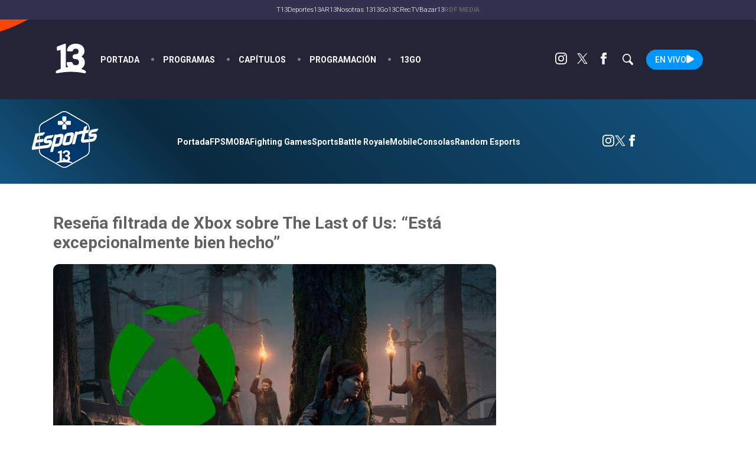

--- FILE ---
content_type: text/html; charset=UTF-8
request_url: https://www.13.cl/esports/articulos/resena-filtrada-de-xbox-sobre-the-last-of-us-esta-excepcionalmente-bien-hecho
body_size: 15935
content:
<!DOCTYPE html>
<html lang="es" dir="ltr" prefix="content: http://purl.org/rss/1.0/modules/content/  dc: http://purl.org/dc/terms/  foaf: http://xmlns.com/foaf/0.1/  og: http://ogp.me/ns#  rdfs: http://www.w3.org/2000/01/rdf-schema#  schema: http://schema.org/  sioc: http://rdfs.org/sioc/ns#  sioct: http://rdfs.org/sioc/types#  skos: http://www.w3.org/2004/02/skos/core#  xsd: http://www.w3.org/2001/XMLSchema# ">
  <head>
    <meta charset="utf-8" />
<link rel="canonical" href="https://www.13.cl/esports/articulos/resena-filtrada-de-xbox-sobre-the-last-of-us-esta-excepcionalmente-bien-hecho" />
<meta name="description" content="El año pasado se estrenó uno de los títulos exclusivos de Sony más esperados de los últimos años, The Last of Us Parte 2 El juego de Naughty Dog dividió a la crítica y los fans por completo sin matices: amado u odiado. En una “actualización de cartera ejecutiva” realizada por el equipo de videojuegos de Microsoft, se llevó a cabo una revisión completa sobre el juego en cuestión The Last of Us Parte 2. Al igual que otras críticas, Xbox quedó muy impresionado con la ejecución y desarrollo." />
<meta name="Generator" content="Drupal 9 (https://www.drupal.org)" />
<meta name="MobileOptimized" content="width" />
<meta name="HandheldFriendly" content="true" />
<meta name="viewport" content="width=device-width, initial-scale=1.0" />
<link rel="icon" href="https://s.13.cl/sites/default/files/logo_13cl-2x_0.png" type="image/png" />
<link rel="alternate" hreflang="es" href="https://www.13.cl/esports/articulos/resena-filtrada-de-xbox-sobre-the-last-of-us-esta-excepcionalmente-bien-hecho" />

    <title>Reseña filtrada de Xbox sobre The Last of Us: “Está excepcionalmente bien hecho”
</title>
    
    <script type="application/json" data-drupal-selector="drupal-settings-json">{"path":{"baseUrl":"\/","scriptPath":null,"pathPrefix":"","currentPath":"node\/316355","currentPathIsAdmin":false,"isFront":false,"currentLanguage":"es"},"pluralDelimiter":"\u0003","suppressDeprecationErrors":true,"ads13config":{"network_id":"112372207","comscore_c3":"13CL","content_id":"13-node-316355","pageInfo":{"page_type":"node","data":{"nid":"316355","page_content_type":"esports_articulo"}},"content_type":"video"},"ads13key_value":{"sitio":"13.cl"},"ads13version":"1","ads13debug":false,"statistics":{"data":{"nid":"316355"},"url":"\/core\/modules\/statistics\/statistics.php"},"user":{"uid":0,"permissionsHash":"337301d1662e5e9c22be0e7c7cef6c05112f4ec1fa121caceeb9a342c512fa3d"}}</script>
<script src="/core/assets/vendor/jquery/jquery.min.js?v=3.6.0"></script>
<script src="/core/misc/drupalSettingsLoader.js?v=9.4.3"></script>
<script src="https://imasdk.googleapis.com/js/sdkloader/gpt_proxy.js"></script>
<script src="/modules/custom/ads13/js/ads13.js?v=2.9" async></script>




    <meta name="description" content="Sitio web oficial del área de Esports 13 de Canal 13.">
    <meta name="viewport" content="width=device-width">
    <link rel="publisher" href="Canal 13">
    <meta name="robots" content="index, follow">
    <meta property="og:title" content="Reseña filtrada de Xbox sobre The Last of Us: “Está excepcionalmente bien hecho”
">
    <meta property="og:description" content="Sitio web oficial del área de Esports 13 de Canal 13.">
    <meta property="og:type" content="article">
    <meta property="og:url" content="https://www.13.cl/esports/articulos/resena-filtrada-de-xbox-sobre-the-last-of-us-esta-excepcionalmente-bien-hecho">
    <meta property="og:image" content="https://s.13.cl/sites/default/files/styles/manualcrop_1600x800/public/esports/articulo/field-imagen/2021-05/portadatlou.jpg?itok=IQoB0W45">
    <meta property="og:site_name" content="Canal 13">
    <meta property="fb:app_id" content="164212590304407">
    <meta property="og:locale" content="es_LA">
    <meta name="twitter:card" content="summary_large_image">
    <meta name="twitter:title" content="Reseña filtrada de Xbox sobre The Last of Us: “Está excepcionalmente bien hecho”
">
    <meta name="twitter:image" content="https://s.13.cl/sites/default/files/styles/manualcrop_1600x800/public/esports/articulo/field-imagen/2021-05/portadatlou.jpg?itok=IQoB0W45">
    <meta name="twitter:site" content="@esports">
    <meta name="twitter:creator" content="@esports">
    <meta name="twitter:domain" content="13.cl">
    <meta name="twitter:url" content="https://www.13.cl/esports/articulos/resena-filtrada-de-xbox-sobre-the-last-of-us-esta-excepcionalmente-bien-hecho">
    <meta name="twitter:description" content="Sitio web oficial del área de Esports 13 de Canal 13.">
    <meta name="content-type" content="">
    <meta name="content-category" content="">
    <meta name="content-date"  content="">
    <meta property="fb:pages" content="292534509886" />
    <meta property="fb:admins" content="1137406412"/>

    <link rel="canonical" href="https://www.13.cl/esports/articulos/resena-filtrada-de-xbox-sobre-the-last-of-us-esta-excepcionalmente-bien-hecho" />
          <link rel="amphtml" href="https://www.13.cl/amp/esports/articulos/resena-filtrada-de-xbox-sobre-the-last-of-us-esta-excepcionalmente-bien-hecho" />
    
    <meta name="cXenseParse:pageclass" content="frontpage">




    <!-- Google Tag Manager -->
    <script>
      (function(w,d,s,l,i){w[l]=w[l]||[];w[l].push({'gtm.start':
      new Date().getTime(),event:'gtm.js'});var f=d.getElementsByTagName(s)[0],
      j=d.createElement(s),dl=l!='dataLayer'?'&l='+l:'';j.async=true;j.src=
      'https://www.googletagmanager.com/gtm.js?id='+i+dl;f.parentNode.insertBefore(j,f);
      })(window,document,'script','dataLayer','GTM-PWDCHHK');
    </script>
    <!-- End Google Tag Manager -->


    <!-- Google tag (gtag.js) // 13.cl - GA4 -->
    <script async src="https://www.googletagmanager.com/gtag/js?id=G-D21QQEVXLM"></script>
    <script>
      window.dataLayer = window.dataLayer || [];
      function gtag(){dataLayer.push(arguments);}
      gtag('js', new Date());

      gtag('config', 'G-D21QQEVXLM');
    </script>


    <!-- Begin Chartbeat Tag -->
    <script type='text/javascript'>
      (function() {
      /** CONFIGURATION START **/
      var _sf_async_config = window._sf_async_config = (window._sf_async_config || {});
      _sf_async_config.uid = 55317;
      _sf_async_config.domain = '13.cl';
      _sf_async_config.useCanonical = true;
      _sf_async_config.useCanonicalDomain = true;
      _sf_async_config.sections = 'Portal';
      _sf_async_config.authors = '13';
      /** CONFIGURATION END **/
      function loadChartbeat() {
      var e = document.createElement('script');
      var n = document.getElementsByTagName('script')[0];
      e.type = 'text/javascript';
      e.async = true;
      e.src = '//static.chartbeat.com/js/chartbeat.js';
      n.parentNode.insertBefore(e, n);
      }
      loadChartbeat();
      })();
    </script>
    <!-- End Chartbeat Tag -->

    <link rel="dns-prefetch preconnect" href="https://sb.scorecardresearch.com/" />
    <link rel="dns-prefetch preconnect" href="https://www.google-analytics.com/" />
    <link rel="dns-prefetch preconnect" href="https://stats.g.doubleclick.net/" />
    <link rel="dns-prefetch preconnect" href="https://www.googletagservices.com/" />
    <link rel="dns-prefetch preconnect" href="https://fonts.gstatic.com" />


  <!-- Cxense script begin -->
    <script type="text/javascript">
    var cX = cX || {}; cX.callQueue = cX.callQueue || [];
    cX.callQueue.push(['setSiteId', '1132882043386718452']);
    cX.callQueue.push(['cint', '200']);
	  cX.callQueue.push(['setEventAttributes', { origin: 'c13-vod', persistedQueryId: 'eceb023010d00bfe463dc41d9953a708c4d3fcb6' }]);
    
    cX.callQueue.push(['invoke', function() {
		var cookieLoginData = JSON.parse(cX.getCookie("loginData"));
		if(cookieLoginData !== null){
			if(cookieLoginData.hasOwnProperty('uuid')){
				cX.addExternalId({'id': cookieLoginData.uuid, 'type': 'c13'});
			}
		}
    }]);	
	
    cX.callQueue.push(['sendPageViewEvent']);
    </script>
    <script type="text/javascript">
    (function(d,s,e,t){e=d.createElement(s);e.type='text/java'+s;e.async='async';
    e.src='http'+('https:'===location.protocol?'s://s':'://')+'cdn.cxense.com/cx.js';
    t=d.getElementsByTagName(s)[0];t.parentNode.insertBefore(e,t);})(document,'script');
    </script>

  <!-- Cxense script end -->


  <!-- Begin comScore Tag -->
    <script>
      var _comscore = _comscore || [];
      _comscore.push({
        c1: "2", c2: "6906499",
        options: {
          enableFirstPartyCookie: true,
          bypassUserConsentRequirementFor1PCookie: true
        }
      });
      (function() {
        var s = document.createElement("script"), el = document.getElementsByTagName("script")[0]; s.async = true;
        s.src = "https://sb.scorecardresearch.com/cs/6906499/beacon.js";
        el.parentNode.insertBefore(s, el);
      })();
    </script>
    <noscript>
      <img src="https://sb.scorecardresearch.com/p?c1=2&c2=6906499&cv=4.4.0&cj=1">
    </noscript>
  <!-- End comScore Tag -->





    
    <!-- Google tag (gtag.js) -->


    <!-- esports - GA4 -->
    <script async src="https://www.googletagmanager.com/gtag/js?id=G-LHLX0DJ354"></script>
    <script>
      window.dataLayer = window.dataLayer || [];
      function gtag(){dataLayer.push(arguments);}
      gtag('js', new Date());

      gtag('config', 'G-LHLX0DJ354');
    </script>



      <!-- RED13 -->
      <script async src="https://www.googletagmanager.com/gtag/js?id=G-2GSF5R83MB"></script>
      <script>
        window.dataLayer = window.dataLayer || [];
        function gtag(){dataLayer.push(arguments);}
        gtag('js', new Date());

        gtag('config', 'G-2GSF5R83MB');
      </script>

      
    <link rel="stylesheet" href="https://resources.13.cl/default/css/panels.css"/>
    <link rel="stylesheet" href="https://s.13.cl/themes/custom/c13_v1/css/13.css?v=7"  media="all"/>

  </head>
  <body data-nid="316355">
  <!-- Google Tag Manager (noscript) -->
  <noscript><iframe src="https://www.googletagmanager.com/ns.html?id=GTM-KD5M9S2"
  height="0" width="0" style="display:none;visibility:hidden"></iframe></noscript>
  <!-- End Google Tag Manager (noscript) -->

    
        

  
  
    
        <div class="ads13" data-name="ITT" data-is-full-name="0" data-width="800" data-height="600" data-device="desktop" data-iterable="0" data-is-companion="0" data-collapse="1"></div>
  
  
  
    
        <div class="ads13" data-name="footer" data-is-full-name="0" data-width="970, 728,1" data-height="90,1" data-device="desktop" data-iterable="0" data-is-companion="0" data-collapse="0"></div>
  
  
  <section class="banner banner-top">
      <center>
        
  
    
        <div class="ads13" data-name="leaderboard" data-is-full-name="0" data-width="728,970" data-height="50,100,250,90" data-device="desktop" data-iterable="1" data-is-companion="0" data-collapse="0"></div>
  
      </center>
  </section>

  <div id="prestitial-wrapper">
    
  
    
        <div class="ads13" data-name="ITT" data-is-full-name="0" data-width="320" data-height="480" data-device="mobile" data-iterable="0" data-is-companion="0" data-collapse="0"></div>
  
    <div id="prestitial-wrapper-saltar" onclick="javascript:ads13PrestitialTrigger(0);"></div>
  </div>

<main class="">
    
            <div>                          <div class="menu-red13 solo-desktop">
                                       <ul role="menu" class="top-menu" data-hit-categoria="Header Corporativo - Menú Superior">
                                                    <li><a data-hit-etiqueta="Item 1" href="https://www.t13.cl" title="Tele13" target="_blank" data-hit-accion="T13">T13</a></li>
                                                    <li><a data-hit-etiqueta="Item 2" href="https://www.deportes13.cl" title="Deportes 13" target="_blank" data-hit-accion="Deportes13">Deportes13</a></li>
                                                    <li><a data-hit-etiqueta="Item 3" href="https://www.13.cl/ar13" title="AR13" target="_blank" data-hit-accion="AR13">AR13</a></li>
                                                    <li><a data-hit-etiqueta="Item 4" href="https://www.13.cl/nosotras13" title="Nosotras13" target="_blank" data-hit-accion="Nosotras 13">Nosotras 13</a></li>
                                                
                                                    <li><a data-hit-etiqueta="Item 6" href="https://www.13go.cl/" title="13Go" data-hit-accion="13Go">13Go</a></li>
                                                    <li><a data-hit-etiqueta="Item 7" href="https://www.13.cl/c" title="13C" target="_blank" data-hit-accion="13C">13C</a></li>
                                                     <li><a data-hit-etiqueta="Item 8" href="https://www.13.cl/rec" title="RecTV" target="_blank" data-hit-accion="RecTV">RecTV</a></li>
                                                    <li><a data-hit-etiqueta="Item 10" href="https://bazar13.cl/" title="Bazar13" target="_blank" data-hit-accion="Bazar13">Bazar13</a></li>
                                                    <li class="submenu">
                                                            <div title="RDF MEDIA">RDF MEDIA</div>
                                                            <ul class="modal">
                                                                      <li> <a href="https://13cradio.cl/" title="13c Radio" target="_blank" data-hit-accion="13c Radio">Radio 13C</a></li>
                                                                      <li> <a href="https://playfm.cl/" title="Play FM" target="_blank" data-hit-accion="Play FM">Play FM</a></li>
                                                                      <li> <a href="https://sonarfm.cl/" title="Sonar FM" target="_blank" data-hit-accion="Sonar FM">Sonar FM</a></li>
                                                                      <li> <a href="https://www.tele13radio.cl" title="Tele13 Radio" target="_blank" data-hit-accion="Tele13 Radio">Tele13 Radio</a></li>
                                                                      <li> <a href="https://www.emisorpodcasting.com/" title="Emisor Podcasting" target="_blank" data-hit-accion="Emisor Podcasting">Emisor Podcasting</a></li>
                                                            </ul>
                                                    </li>
                                       </ul>
                        </div>

<header class="header-principal oscuro">
            <div class="row">
                        <div id="logo">
                                    <a href="https://www.13.cl"><img src="https://www-storage.13.cl/default/logos/logos-13.svg" alt="Canal 13" height="35" width="75"></a>
                        </div>
                        <nav>
                                    <div id="menu-mobile">
                                                <div></div>
                                                <div></div>
                                                <div></div>
                                    </div>
                                    <div class="menu-principal">
                                    <ul>
                                                <li><a href="/">Portada</a></li>
                                                <li><a href="/programas">Programas</a></li>
                                                <li><a href="/capitulos">Capítulos</a></li>
                                                <li><a href="/programacion">Programación</a></li>
                                                <li><a href="https://www.13go.cl">13Go</a></li>
                                    </ul>
                        </div>
      <ul class="menu-redes">
          <li><a href="https://www.instagram.com/canal13cl" target="_blank" rel="noopener" title="Instagram"><img width="20" height="20" alt="Instagram" src="https://www-storage.13.cl/default/logos/logos-instagram.svg"></a></li>
          <li><a href="https://x.com/canal13" target="_blank" rel="noopener" title="Twitter"><img width="20" height="20" alt="Twitter" class=" lazyloaded" src="https://www-storage.13.cl/default/logos/logos-twitter.svg?v2"></a></li>
          <li><a href="https://www.facebook.com/el13CL" target="_blank" rel="noopener" title="Facebook"><img width="20" height="20" alt="Facebook" src="https://www-storage.13.cl/default/logos/logos-facebook.svg"></a></li>
<li><div class="menu-redes-buscador"></div></li>
          <li><a href="/en-vivo" rel="noopener" title="13" class="logo logo--13 btn-envivo">En Vivo</a></li>
      </ul>
    </nav>
  </div>
</header>
<section class="header-buscador oscuro oculto">
        <form action="/search" method="GET" class="buscador">
            <fieldset>
                <input type="text" name="q" id="" placeholder="Buscar..." value="">
                    <button type="submit" role="button" class="svg-search"></button>
            </fieldset>
        </form>
</section>


</div>
      
  
            <div><header id="header">
	<div class="row">
		<a href="/esports" id="logo"><img src="https://www-storage.13.cl/13cl/esports/logo.png"></a>
		<div id="header-menu-wrapper">
			<div id="header-menu-btn-mobile">
				<div class="svg-menu"></div>
			</div>
			<ul class="menu"><li class="menu__item is-active-trail is-leaf first leaf active-trail"><a href="/esports" title="" class="menu__link is-active-trail active-trail active">Portada</a></li>
<li class="menu__item is-leaf leaf"><a href="/esports/fps" title="" class="menu__link">FPS</a></li>
<li class="menu__item is-leaf leaf"><a href="/esports/moba" title="" class="menu__link">MOBA</a></li>
<li class="menu__item is-leaf leaf"><a href="/esports/fighting-games" title="" class="menu__link">Fighting Games</a></li>
<li class="menu__item is-leaf last leaf"><a href="esports/sports" title="" class="menu__link">Sports</a></li>
<li class="menu__item is-leaf last leaf"><a href="/esports/battle-royale" title="" class="menu__link">Battle Royale</a></li>
<li class="menu__item is-leaf last leaf"><a href="/esports/mobile" title="" class="menu__link">Mobile</a></li>
<li class="menu__item is-leaf last leaf"><a href="/esports/consolas" title="" class="menu__link">Consolas</a></li>
<li class="menu__item is-leaf last leaf"><a href="/esports/random-esports" title="" class="menu__link">Random Esports</a></li>
</ul>			<div id="header-redes-mobile">
<ul class="menu-redes">
          <li><a href="https://www.instagram.com/esports13/" target="_blank" rel="noopener" title="Instagram"><img width="20" height="20" alt="Instagram" src="https://www-storage.13.cl/default/logos/logos-instagram.svg"></a></li>
          <li><a href="https://twitter.com/esports13cl" target="_blank" rel="noopener" title="Twitter"><img width="20" height="20" alt="Twitter" class=" lazyloaded" src="https://www-storage.13.cl/default/logos/logos-twitter.svg"></a></li>
          <li><a href="https://www.facebook.com/esports13" target="_blank" rel="noopener" title="Facebook"><img width="20" height="20" alt="Facebook" src="https://www-storage.13.cl/default/logos/logos-facebook.svg"></a></li>
      </ul>

			</div>	
		</div>
		<div id="header-redes">

		</div>
	</div>
</header></div>
      

    
  <div class="solo-mobile">
    
  
    
        <div class="ads13" data-name="leaderboard" data-is-full-name="0" data-width="320,320" data-height="50,100" data-device="mobile" data-iterable="1" data-is-companion="0" data-collapse="0"></div>
  
  </div>

  
      
  
    
        
<style>
    /* Articulo */
    .articulo-detalle [class*="comp-"]:first-child {padding: 40px 0 50px 0;}
    .articulo-detalle .comp-desktop-grilla-5 .header {justify-content: center;}
    .articulo-detalle{position:relative;}
    .articulo-detalle-content.row {display: grid;grid-template-columns: auto 300px;grid-gap: 50px;padding: 50px var(--padding-viewport);position:relative;z-index: 2;}
    .articulo-detalle-content img {max-width: 100%;}
    .articulo-detalle-content h1 {font-size: 2em;font-weight: bold; margin: 0 0 20px 0;}
    .articulo-detalle-content article > .epigrafe {font-family: var(--tipografia-titulos);font-weight: bold;line-height: 0.5em;text-transform: uppercase;padding: 10px 0;width: max-content;color: var(--color-2);}
    .articulo-detalle-content .media {margin: 0;padding: 0;width: 100%;height: 0;padding-top: 56%;overflow: hidden;position: relative;border-radius: 10px;background:black;}
    .articulo-detalle-content .media img {position: absolute;top: 0;left: 0;width: 100%;height: 100%;object-fit: cover;min-width: 100%;min-height: 100%;}
    .articulo-detalle-content .media iframe {position: absolute;top: 0;left: 0;width: 100%;height: 100%;}
    .articulo-detalle-content iframe {max-width:100%;}
    .articulo-detalle-content article .pub { width: 100%; text-align: center; padding: 20px 0 35px 0; }
    .articulo-detalle-content .cuerpo {position: relative;line-height: 1.5em;font-size: 1.1em;display: grid;grid-template-columns: auto 1fr;grid-gap: 30px;font-weight: 300;padding-top:40px;}
    .articulo-detalle-content .cuerpo-content img {max-width: 100%;width: 100%;height: auto;}
    .articulo-detalle-content .meta {display: flex;justify-content: space-between;padding: 10px 0;}
    .articulo-detalle-content .bajada {font-size: 1.2em;line-height: 1.4em;font-weight: bold;border-bottom: 1px solid #cccccc;padding-bottom: 20px;margin:0;}
    .articulo-detalle-content .cuerpo-share {position: sticky;left: 0;top: 70px;display: flex;flex-direction: column;grid-gap: 15px;font-size: 15px;height: max-content;}
    .articulo-detalle-content .cuerpo-share a {background: var(--color-1);width: 40px;height: 40px;display: flex;align-items: center;justify-content: center;border-radius: 50%;margin: 0 auto;}
    .articulo-detalle-content .cuerpo-share a img {filter: brightness(0) invert(1);max-height: 20px;}
    .articulo-detalle-content .cuerpo-content p a,
    .articulo-detalle-content .cuerpo-content p a strong {text-decoration: underline;color: var(--color-2);}
    .articulo-detalle-content .cuerpo-content h2 {margin-top: 50px;}
    .articulo-detalle-content .cuerpo-content h2::after {content: "";display: block;width: 85px;height: 3px;background: var(--color-2);margin-top: 10px;}
    .articulo-detalle-content .cuerpo-content > blockquote {font-family: Georgia;font-style: italic;background: rgb(0 0 0 / 3%);margin: 0;padding: 40px;font-size: 1.1em;line-height: 1.4em;margin: 30px 0;position: relative;}
    .articulo-detalle-content .cuerpo-content > blockquote::before {content: '“';position: absolute;top: 0px;font-size: 77px;line-height: initial;font-style: initial;left: 10px;opacity: .2;}
    .articulo-detalle-content a.banner-google-news img {height: 25px;margin: 0;}
    
        /* Version Sin Publicidad */
        .articulo-detalle--no-ads .articulo-detalle-content {grid-template-columns: 100%;max-width: 950px;width: 100%;box-sizing: border-box;}
        .articulo-detalle--no-ads .articulo-detalle-content h1{text-align: center;}
        .articulo-detalle--no-ads .articulo-detalle-content article > .epigrafe{margin:auto;}
        .articulo-detalle--no-ads .articulo-detalle-content .cuerpo{margin-top: 30px;}

        /* Version Video */
        .articulo-detalle--video {background: #0b1f30;color: white;}
        .articulo-detalle--video strong {color: white;}

        /* MOBILE */
        @media (max-width: 759px){
            .articulo-detalle-content {grid-template-columns: 100%;}
            .articulo-detalle-content .cuerpo {grid-template-columns: 100%;}
            .articulo-detalle-content .cuerpo-share {flex-direction: initial;grid-gap: 9px;position: initial;top: inherit;left: initial;align-items: center;justify-content: center;}
            .articulo-detalle-content .cuerpo-share a {margin: 0;}
            .articulo-detalle-content h1 {font-size: 1.5em;}
            .articulo-detalle-content .bajada {font-size: 1.1em;line-height: 1.3em;}
            .articulo-detalle-content .cuerpo-content p {text-align: justify;}
            .seccion-categoria-default [class*="comp-"].oscuro h1 {font-size: 1.7em;}
            .seccion-categoria-default [class*="comp-"].oscuro .bienvenida {padding: 45px 0;}
            .articulo-detalle-content {padding: 20px var(--padding-viewport);grid-gap: 30px;}
        }
</style>


    <script type="application/ld+json">
        {
            "@context": "http://schema.org",
            "@type": "NewsArticle",
            "headline": "Reseña filtrada de Xbox sobre The Last of Us: “Está excepcionalmente bien hecho”",
            "url": "https://www.13.cl/esports/articulos/resena-filtrada-de-xbox-sobre-the-last-of-us-esta-excepcionalmente-bien-hecho",
            "dateCreated": "2021-05-03T16:59:04-04:00",
            "dateModified": "2021-05-03T16:59:04-04:00",
            "articleSection": "",
            "creator": "Felipe Contreras",
            "keywords": "",
            "datePublished": "2021-05-03T16:59:04-04:00",
            "publisher": { "@type": "Organization", "name": "Canal 13", "logo": { "@type": "ImageObject", "url": "https://www-storage.13.cl/13cl/img/canal13-structured.png", "width": 600, "height": 60 } },
            "mainEntityOfPage": {
                "@type": "WebPage",
                "@id": "https://www.13.cl/esports/articulos/resena-filtrada-de-xbox-sobre-the-last-of-us-esta-excepcionalmente-bien-hecho"
            },
            "author": { "@type": "Person", "name": "Felipe Contreras" },
            "image": "https://s.13.cl/sites/default/files/styles/manualcrop_1600x800/public/esports/articulo/field-imagen/2021-05/portadatlou.jpg?itok=IQoB0W45"
        }
    </script>

<section class="huinchacomercial">
  <!--<a href=""></a>-->
  <div class="row"></div>
</section>
<div class="row articulo-detalle-content">
  <article>
        <h1>Reseña filtrada de Xbox sobre The Last of Us: “Está excepcionalmente bien hecho”</h1>
        <figure class="media">
                              <img loading="eager" src="https://s.13.cl/sites/default/files/styles/manualcrop_850x475/public/esports/articulo/field-imagen/2021-05/portadatlou.jpg.jpeg?itok=GAEMKETo" width="846" height="475" typeof="foaf:Image" />



                <figcaption></figcaption>
                    </figure>
      
                    <div class="pub solo-desktop">
                
  
    
        <div class="ads13" data-name="fullbanner" data-is-full-name="0" data-width="728, 468" data-height="90, 60" data-device="desktop" data-iterable="0" data-is-companion="0" data-collapse="0"></div>
  
            </div>
              <div class="cuerpo">
          <div class="cuerpo-share">
              Compartir
              <a target="_blank" href="https://www.facebook.com/sharer/sharer.php?u=https://www.13.cl/esports/articulos/resena-filtrada-de-xbox-sobre-the-last-of-us-esta-excepcionalmente-bien-hecho"><img src="https://www-storage.13.cl/default/logos/logos-facebook.svg" alt="Facebook" width="20" height="20"/></a>
              <a target="_blank" href="https://twitter.com/intent/tweet?text=Reseña filtrada de Xbox sobre The Last of Us: “Está excepcionalmente bien hecho” https://www.13.cl/esports/articulos/resena-filtrada-de-xbox-sobre-the-last-of-us-esta-excepcionalmente-bien-hecho"><img src="https://www-storage.13.cl/default/logos/logos-twitter.svg?v2" alt="Twitter" width="20" height="20"/></a>
              <a target="_blank" href="https://api.whatsapp.com/send?phone=&text=Reseña filtrada de Xbox sobre The Last of Us: “Está excepcionalmente bien hecho” https://www.13.cl/esports/articulos/resena-filtrada-de-xbox-sobre-the-last-of-us-esta-excepcionalmente-bien-hecho"><img src="https://www-storage.13.cl/default/logos/logos-whatsapp.svg" alt="Whatsapp" width="20" height="20"/></a>
          </div>
          <div class="cuerpo-content">
              <p>El año pasado se estrenó uno de los títulos exclusivos de Sony más esperados de los últimos años, The Last of Us Parte 2 El juego de Naughty Dog dividió a la crítica y los fans por completo sin matices: amado u odiado.</p>

<p>En una “actualización de cartera ejecutiva” realizada por el equipo de videojuegos de Microsoft, se llevó a cabo una revisión completa sobre el juego en cuestión The Last of Us Parte 2. Al igual que otras críticas, Xbox quedó muy impresionado con la ejecución y desarrollo.</p><div><div class="solo-mobile ad"><center>
  
    
        <div class="ads13" data-name="leaderboard" data-is-full-name="0" data-width="320,320" data-height="50,100" data-device="mobile" data-iterable="1" data-is-companion="0" data-collapse="0"></div>
  </center></div></div>

<p><figure class="figure-img"><img alt="" data-entity-uuid="0e327cd4-2838-4ca7-ada1-07fb35a14402" data-entity-type="file" data-lazy="https://s.13.cl/sites/default/files/styles/large_body/public/inline-images/2021-05/la-historia-de-the-last-of-us-3-ya-ha-sido-escrita-.jpg_1037907269.jpg.jpeg?itok=_3ugOHTL" /></figure></p>

<h2><strong>Reseña filtrada de Xbox sobre The Last of Us: “Está excepcionalmente bien hecho”</strong></h2>

<p>El día de hoy se hizo público un <a href="https://storage.courtlistener.com/recap/gov.uscourts.cand.364265/gov.uscourts.cand.364265.551.21.pdf"><u><strong>documento interno de Xbox</strong></u></a> que se ha filtrado en una página de recursos legales como consecuencia del comienzo del juicio entre Epic Games y Apple. </p>

<p>Aquí, se revela cierta información de la compañía, como una review interna de The Last of Us Parte 2 con la que Microsoft evalúa y analiza la calidad del exclusivo de PS4 y su impacto tanto en la industria como en la comunidad.</p>

<p>Se puede apreciar una descripción de los puntos fuertes y débiles que el equipo directivo de Xbox encontró en el juego de Naughty Dog, como que “incorpora muchos capítulos narrativos al estilo de los walking simulator (...) Puede no ser lo que los jugadores esperaban, pero está excepcionalmente bien hecho y muestra lo que otros juegos, especialmente los juegos de aventura puramente narrativos, deberían alcanzar con el diálogo de sus personajes, la presentación y la interpretación”.</p><div><div class="ad"><center>
  
    
        <div class="ads13" data-name="mediumrectangle" data-is-full-name="0" data-width="200, 250, 300" data-height="50, 100, 200, 250" data-device="desktop,mobile" data-iterable="1" data-is-companion="0" data-collapse="0"></div>
  </center></div></div>

<p><figure class="figure-img"><img alt="" data-entity-uuid="36b92f8b-fe63-433f-a061-c18bf8d3cbff" data-entity-type="file" data-lazy="https://s.13.cl/sites/default/files/styles/large_body/public/inline-images/2021-05/the-last-of-us-parte-ii-202111312542840_1_0.jpg.jpeg?itok=Qp0DK6eI" /></figure></p>

<p>En este informe, hasta ahora confidencial, se explica también que The Last of Us sacrifica las sensaciones que están viviendo los jugadores con la historia con el objetivo de conseguir una narrativa con unos altos estándares de producción y arte narrativo, de donde intuyen que el medio también necesita juegos que no permitan al público influir en la historia, sino de tratarlo como un espectador activo sin injerencia.</p>

<p>Finalmente hablan sobre la jugabilidad de TLOU 2, donde indican que da mucha seguridad a los jugadores para que puedan improvisar y encontrar diferentes formas de pasar por cada nivel. A nivel gráfico, resaltan la diferencia de tamaño entre los escenarios del primer juego y esta secuela, así como la mejora en la IA de los NPC y enemigos y variedad de caminos a escoger.</p>

<p>Eso sí, no todo fue bueno, pues los directivos de Xbox piensan que Naughty Dog “sigue sin poder hacer un sistema de combate con armas de fuego decente”, continuando con que “no han podido hacerlo nunca en ninguno de sus títulos”, con el ninguno subrayado.</p>


          </div>
      </div>
  </article>
            <center class="solo-mobile">
                
  
    
        <div class="ads13" data-name="mediumrectangle" data-is-full-name="0" data-width="200, 250, 300" data-height="50, 100, 200, 250" data-device="desktop,mobile" data-iterable="1" data-is-companion="0" data-collapse="0"></div>
  
        </center>
        <aside>
            <div class="pub sticky">
                <center class="solo-desktop">
                    
  
    
        <div class="ads13" data-name="halfpage" data-is-full-name="0" data-width="120, 125, 160, 250, 300" data-height="100, 125, 250, 300, 600" data-device="desktop,mobile" data-iterable="1" data-is-companion="0" data-collapse="0"></div>
  
                </center>
            </div>
        </aside>
    </div>



  
  
    
        
            <div><style>
header#header {
    background:linear-gradient(45deg, rgba(20, 85, 131, 1) 0%, rgba(9, 42, 63, 1) 26%, rgba(20, 85, 131, 1) 100%);
    padding: 0px 0;
}
#header .row {
    display: grid;
    grid-template-columns: auto auto auto;
    grid-gap: 20px;
    padding:14px 0px;
}
#header .row a#logo {
    grid-column: 1;
    grid-row: 1;
    display: block;
    width: 100px;
}
#header-menu-wrapper {
    grid-row: 1;
    grid-column: 2;
    display: flex;
    align-items: center;
    justify-content: center;
   gap: 20px;
}
#header-menu-wrapper ul.menu {
    display: flex;
    gap: 20px;
    list-style: none;
    padding: 0;
    margin: 0;
    flex-wrap: wrap;
}
#header-menu-wrapper ul.menu li a { 
    color: #ffffff;
}
#header-menu-wrapper ul.menu-redes {
    gap: 10px;
    display: flex;
    gap: 20px;
    list-style: none;
    padding: 0;
    margin: 0;
}
#header-menu-wrapper ul.menu-redes li a img { 
    filter: brightness(0) invert(1);
}
div#header-redes-mobile {
    margin: 0 0 0 auto;
}
@media(max-width:676px) {
#header .row { 
     grid-gap: 0px;
    padding: 14px 10px;
  }
#header .row a#logo { 
       width: 66px;
       padding:0px;
}
#header-menu-wrapper {
     overflow: hidden;
 }
#header-menu-wrapper ul.menu { 
        overflow: scroll;
       white-space: nowrap;
       flex-wrap: initial;
}
#header-menu-wrapper ul.menu-redes { 
       display: none;
}
[class*="comp-"] ~ [class*="comp-"] { 
    padding: 50px 10px;
}
 }
</style></div>
      
  

  
</main>
        
  
    
        
            <div><style>
#portal-footer {padding: 50px 0;border-top: 2px solid #3C3956;font-weight: 300;font-size: 0.9em;background: #252336;color:white;font-family: Roboto, Arial;}
#portal-footer .row{max-width: 1100px;    margin: auto;    padding: 0 30px;}
#portal-footer .logo-13 img {width: 86px;height: auto;filter: brightness(0) invert(1);}
#portal-footer .row {grid-template-columns: auto auto auto auto auto;display: grid;grid-gap: 30px;}
#portal-footer .cierre {grid-column: 1/-1;text-align: center;}
#portal-footer .iab img {width: 75px;height: auto;margin: 0 0 0 auto;}
#portal-footer .label {font-family: Roboto, Arial;font-size: 1em;text-align:left;}
#portal-footer .label::before {display: none;}
#portal-footer .label::after {content: "";display: block;width: 25px;background: white;margin: 7px 0 0 0;height: 1px;}
#portal-footer .label {display: block;margin-bottom: 20px;font-weight: 600;}
#portal-footer ul {list-style: none;margin: 0;padding: 0;}
#portal-footer a {font-weight: 100;color:white;text-decoration:none;}
#portal-footer li {margin-bottom: 3px;}
#portal-footer .siguenos a {margin-right: 8px;filter: brightness(0) invert(1);}
#portal-footer .secciones .label {color: #0096ff;}
#portal-footer .corporativo .label {color: #ff8c00;}
#portal-footer .siguenos .label {color: #ff4500;}
@media (max-width: 759px) {
    #portal-footer .row {grid-template-columns: 100%;}
    #portal-footer a {font-size: 1.2em;padding: 5px 0;display: block;}
    #portal-footer .siguenos a {display: inline-block;padding: 10px;margin: 0;}
    #portal-footer {text-align: center;}
    #portal-footer .label {text-align: center;}
    #portal-footer .label::after {margin: 7px auto 0;}
}
</style>

<footer id="portal-footer" class="oscuro">
  <div class="row">
    <div class="logo-13"><img alt="El 13"  data-lazy="https://www-storage.13.cl/default/logos/logos-13.svg" width="86" height="70"/></div>
    <div class="secciones">
        <div class="label">El 13</div>
        <ul>
            <li><a href="https://www.13.cl/">Portada</a></li>
            <li><a href="https://www.13.cl/programas">Programas</a></li>
            <li><a href="https://www.13.cl/programacion">Programación</a></li>
            <li><a href="https://www.13.cl/capitulos">Capítulos</a></li>
            <li><a href="https://www.13.cl/concursos">Bases de Concursos</a></li>
            <li><a href="https://www.13go.cl/">13Go</a></li>
        </ul>
    </div>
    <div class="corporativo">
        <div class="label">Corporativo</div>
        <ul>
            <li><a href="https://www.13.cl/corporativo/">Quiénes Somos</a></li>
            <li><a href="https://www.13.cl/comercial">Área Comercial</a></li>
            <li><a href="https://www.13.cl/comercial">Políticas Comerciales</a></li>
           <!-- <li><a href="https://www.13.cl/proveedores">Proveedores</a></li> -->
           <!--  <li><a href="https://canaltrece.trabajando.com/index.cfm">Trabaja con nosotros</a></li>-->
            <li><a href="https://www.13.cl/corporativo/mediciones-de-campo-electromagnetico-de-estaciones-transmisoras">Mediciones de antenas</a></li>
            <li><a href="https://forms.gle/scnKwqC1LREVfwuh7">Denuncias Compliance</a></li>
        </ul>
    </div>
    <div class="siguenos">
        <div class="label">SÍGUENOS</div>
        <a href="https://www.instagram.com/canal13cl" target="_blank" rel="noopener" title="Instagram"><img width="20" height="20" alt="Instagram" src="https://www-storage.13.cl/default/logos/logos-instagram.svg"></a>
        <a href="https://twitter.com/canal13" target="_blank" rel="noopener" title="Twitter"><img width="20" height="20" alt="Twitter" src="https://www-storage.13.cl/default/logos/logos-twitter.svg"></a>
        <a href="https://www.facebook.com/el13CL" target="_blank" rel="noopener" title="Facebook"><img width="20" height="20" alt="Facebook" src="https://www-storage.13.cl/default/logos/logos-facebook.svg"></a>
        <a href="https://youtube.com/@el13chile" target="_blank" rel="noopener" title="Youtube"><img width="20" height="20" alt="Youtube" data-lazy="https://www-storage.13.cl/default/logos/logos-youtube.svg"></a>
    </div>
    <div class="iab"><img data-lazy="https://www-storage.13.cl/default/logos/logos-iab.svg" width="50" height="50" alt="IAB" /></div>
    <div class="logos"></div>
    <div class="cierre">Inés Matte Urrejola 0848, Santiago, Chile - Fono (562) 2 251 4000<br>© Todos los derechos reservados. 13.cl</div>
  </div>
</footer></div>
      
  
  
    
        
            <div><script>
var url = new URL(window.location.href);
if(url.searchParams.get("noads") == '1'){
    var estilos = document.createElement("style");
    estilos.innerHTML = '.ads13{height:0;overflow:hidden;visibility:hidden;}';
    document.body.appendChild(estilos);
}

setTimeout(() => {
if(window.location.pathname != '/festivaldevina/appclaro'){
     ads13Load();
}
     lazyCheck();
     lazyCheckBG();
     lazyScriptCheck();
}, 500);


/* Acciones por seccion */
var mainClasses = document.querySelector("main");

// Buscador de programas
    if(mainClasses.classList.contains('seccion-programas')){
        var x = document.createElement("INPUT");
        x.setAttribute("type", "text");
        x.setAttribute("placeholder", "Buscar...");
        document.querySelector('main.seccion-programas [class*="comp-"] .header').appendChild(x);
        x.addEventListener('input', function() {
            var programas = document.querySelectorAll('main.seccion-programas [class*="comp-"] .card');
            if(this.value != ''){
                programas.forEach(function(e){
                    e.style.display = "none";
                });
                var programasEncontrados = document.querySelectorAll('.seccion-programas .card img[alt*="'+this.value+'" i]');
                programasEncontrados.forEach(function(e){
                    e.parentElement.parentElement.style.display = "initial";
                });
            }else{
                programas.forEach(function(e){
                    e.removeAttribute("style")
                });
            }
            lazyCheck();
        });
    }




/* Lazy */
        var lazyIndex = 0;
        var lazys = document.querySelectorAll('[data-lazy]');
        var lazysbg = document.querySelectorAll('[data-lazybg]');
        lazyCheck();
        window.addEventListener("scroll", function(){
            if(lazys.length > 0){
                lazyCheck();
            }
            if(lazysbg.length > 0){
                lazyCheckBG();
            }
        });
        function lazyCheck(){
            lazys.forEach((element) => {
                var elemBottom = element.getBoundingClientRect().top - window.innerHeight - 50;
                if (elemBottom < 0) {
                    var srcLazy = element.getAttribute("data-lazy");
                    element.setAttribute("src", srcLazy);
                    element.removeAttribute("data-lazy");
                    element.setAttribute("data-lazy-ok","");
                    lazys = document.querySelectorAll('[data-lazy]');
                }
            });
        };

        function lazyCheckBG(){
            lazysbg.forEach((element) => {
                var elemBottom = element.getBoundingClientRect().top - window.innerHeight - 50;
                if (elemBottom < 0) {
                    var srcLazy = element.getAttribute("data-lazybg").split('|');
                    element.setAttribute("style", "background-image:url("+srcLazy[0]+");background-color:#"+srcLazy[1]+";");
                    element.removeAttribute("data-lazybg");
                    element.setAttribute("data-lazy-ok","");
                    lazysbg = document.querySelectorAll('[data-lazybg]');
                }
            });
        };


// Menu de la programacion
if(document.querySelectorAll(".programacion-menu").length > 0){
  const diasSemana = ['Dom','Lun','Mar','Mié','Jue','Vie','Sáb'];
  function formatDate(date) {
    const dayText = diasSemana[date.getDay()];
    const day = String(date.getDate()).padStart(2, '0');
    return '<span>'+dayText+'</span><div>'+day+'</div>';
  }
  const today = new Date();
  var programacionMenuHTML = '';
  for (let i = 0; i < 6; i++) {
      const nextDay = new Date(today);
      nextDay.setDate(today.getDate() + i);
      let programacionMenuActivo = '';
      if(i == 0){
            programacionMenuActivo = 'activo';
      }
      programacionMenuHTML += '<div class="programacion-menu-item '+programacionMenuActivo+'">'+formatDate(nextDay)+'</div>';
  }
  document.querySelector(".programacion-menu").innerHTML = programacionMenuHTML;

const botonesMenu = document.querySelectorAll(".programacion-menu-item");
botonesMenu.forEach((elemento, index) => {
    elemento.addEventListener("click", function(){ 
        document.querySelector(".programacion-menu-item.activo").classList.remove("activo");
        elemento.classList.add("activo");
        window.scrollTo({
              top: window.pageYOffset + document.querySelectorAll(".programacion-dia")[index].getBoundingClientRect().top - 90,
              behavior: "smooth",
        });
    });
});
}


// Buscador en el header
document.querySelector(".menu-redes-buscador").addEventListener('click', function() {
     document.querySelector(".header-buscador").classList.toggle('oculto');
});


// Player flotante
if(document.querySelectorAll(".playerflotante-toggle").length > 0){
    document.querySelector(".playerflotante-toggle").addEventListener("click", function(e){
        document.querySelector(".portal-destacados").classList.toggle("player-ampliado");
        window.scrollTo({
              top: window.pageYOffset + document.querySelector(".portal-destacados").getBoundingClientRect().top - 120,
              behavior: "smooth",
        });
    });
}

// Componente de Notas con Video
var compNotasConVideo = document.querySelectorAll(".comp-notasconvideo");
if(compNotasConVideo.length > 0){
    compNotasConVideo.forEach(function(e,i){
        e.querySelectorAll(".card").forEach(function(card){
              card.addEventListener("click",function () {
                cardIntoPlayer(card, e, 1);
              },false);
        });
        if(i == 0){
            cardIntoPlayer(e.querySelector(".card:first-child"),e,0);
        }
    });
    function cardIntoPlayer(card,padre,autostart){
        let volume = 0;
        //if(autostart == 1){volume = 50;}
        // Inicializamos el player del primer card
        padre.querySelector(".imagen").innerHTML = '<iframe src="https://rudo.video/vod/'+card.getAttribute("data-vid").split("/").pop()+'?autostart='+autostart+'&volume='+volume+'" width="710" height="399" allowscriptaccess="always" allowfullscreen="true" webkitallowfullscreen="true" frameborder="0" scrolling="no" allow="autostart; fullscreen" title="Imperdibles"></iframe>';
    
        // Titulo del primer card
        padre.querySelector(".titulo").innerText = card.querySelector(".titulo").innerText;

        card.classList.add("activo");
    }
}



// Articulos - Player - Recomendados
if(document.querySelectorAll(".articulo-detalle.programas-header-big .articulo-detalle-content .media").length > 0){
let checkCurrent = false;
        let checkEnded = false;
        window.addEventListener('message', function (e) {
            const data = e.data;
            const currentTruncated = Math.trunc(data?.message?.current);
            const eventType = data?.message?.event;
            if(Math.trunc(currentTruncated) == 15 && checkCurrent == false && eventType == 'timeupdate'){
                checkCurrent = true;
                callSuggested();
            }
            if(eventType == 'ended' && checkEnded == false){
                checkEnded = true;
                callEnded();
            }
        });
        const callSuggested = function(){
            console.log("Llama luego de 15 segundos");
    fetch('/export/programas/'+window.location.pathname.split("/")[2]+'/recomendados.json')
        .then(response => response.json())
        .then(data => {
            let recomendadosData = data;
            let recomendadosHTML = '<div class="video-recomendados comp-mobile-grilla-2"><h2 class="label">Videos recomendados</h2><div class="content">';
            for (var i = 0; i < 4; i++) {
                console.log(recomendadosData[i]);
                recomendadosHTML += '<a href="'+recomendadosData[i].path+'" class="card"><figure class="imagen"><img src="'+recomendadosData[i].image+'" alt="'+recomendadosData[i].title+'"></figure><div class="data"><div class="titulo">'+recomendadosData[i].title+'</div></div></a>';
            }
            recomendadosHTML += '</div></div>';
            console.log(recomendadosHTML);
    
            const recomendadosPlayer = document.querySelector(".articulo-detalle.programas-header-big .articulo-detalle-content .media");
            let recomendadosWrapper = document.createElement("div");
            recomendadosWrapper.setAttribute("id","videos-recomendados-wrapper");
            recomendadosWrapper.innerHTML = recomendadosHTML;
    
            recomendadosPlayer.parentNode.insertBefore(recomendadosWrapper, recomendadosPlayer.nextSibling);
            }
        )
        }
        const callEnded = function(){
            console.log("Termino el video");
        }
}

function lazyScriptCheck(){
            var dataLazyScript = document.querySelectorAll("[data-lazy-script]");
            if(dataLazyScript.length > 0){
                dataLazyScript.forEach((element) => {
                    var script = element.getAttribute("data-lazy-script");
                    element.setAttribute("src",script);
                    element.removeAttribute("data-lazy-script");
                });
            }
        }

// Refresh de ads
/*setInterval(function(){
    var slotsRefresh = googletag.pubads().getSlots();
    var slots = []; slotsRefresh.forEach(function(element , i){
      if(element.getSlotId().getDomId() == 'mediumrectangule-1'){
            slots.push(element);
        }
      if(element.getSlotId().getDomId() == 'halfpage-1'){
            slots.push(element);
        }
       if(element.getSlotId().getDomId() == 'leaderboard-1'){
            slots.push(element);
        }
    });
    if(slots.length > 0){
        googletag.pubads().refresh(slots);
    }
}, 90000);*/


// Selecciona el primer elemento con la clase "panamericamosiframe"
const divPanamericanos = document.querySelector('#iframepanamericanos');
// Verifica si el elemento existe
if (divPanamericanos) {
  // Si existe, inserta el código HTML dentro del div
  divPanamericanos.innerHTML = `
    <iframe id="prehomepanamericanos" class="iframeresize" src="https://www-storage.13.cl/c13/prehome/panamericanos2023/index-9.html" width="100%" frameborder="0" allow="autoplay; fullscreen; encrypted-media" allowfullscreen="" allowscriptaccess="always" webkitallowfullscreen="true" scrolling="no" style="overflow: hidden;"></iframe>
  `;
}




/* Iframe Resizer */
var iframeResizes = document.querySelectorAll(".iframeresize");
if (iframeResizes.length > 0) {
    const t = document.createElement("script");
    t.src = "https://www-storage.13.cl/default/recursos/iframeresizer/iframeResizer.min.js";
    t.async = 1;
    t.onload = function () {
        iframeResizes.forEach((iframeResizes) => {
            iFrameResize({ log: !1, checkOrigin: !1 }, "#" + iframeResizes.id);
        });
    },
    document.getElementsByTagName("head")[0].appendChild(t);
}


</script>

<style>
/*[class*="comp-"] {padding: 30px var(--padding-viewport);}*/
.portal-destacados {padding:0;}
.menu-red13 ul {font-weight: bold;}
.ittmobile-content {margin-top: -50px;}
@media (min-width: 760px){
    .menu-flotante .header-principal {top: 35px;}
}

strong {font-weight: 900;}
@media (max-width: 759px){
.articulo-detalle-content.row {grid-template-columns: 100%; padding: 20px var(--padding-viewport);}
}
.articulo-categorias a {display: block;border: 2px solid #ffffff;padding: 7px 15px;border-radius: 50px;width: max-content;}
.articulo-categorias ul {list-style: none;display: flex;gap: 20px;padding: 0;flex-flow:wrap;}

/* Prehome Extreme E */
#prehome-extremee {background: url(https://www-storage.13.cl/c13/prehome/extremex/extremee-feb-2024.jpg) center top no-repeat #211e27;padding: 230px 0 100px 0;text-align: center;}
#prehome-extremee .row div {  width: 100%;max-width: 720px;margin: auto;position: relative;padding-top: 56.23%;height: 0;}
#prehome-extremee iframe {position: absolute;top: 0;left: 0;width: 100%;height: 100%;}
#prehome-extremee .row {max-width: 700px;}
@media (max-width: 759px){
#prehome-extremee {background-size: 700px;padding: 90px 0;}
}


.cinturon-header .epigrafe {background: #ff3b9a;padding: 0 10px;width: max-content;font-family: var(--tipografia-titulos);font-size: 1.5em;}
[class*="comp-"] {z-index: 2;position: relative;}
[class*="comp-"].envivo-tepuedeinteresar {    padding: 30px 0;}

.card .play {width: 20px;height: 20px;padding: 0;background: transparent;top: 10px;right: 11px;box-sizing: border-box;position: absolute;background: url(https://www-storage.13.cl/default/logos/play.svg) center center no-repeat;background-size: 90%;background-position: 59% center;left: initial;border: none;border-radius: initial;}

@media (min-width: 760px){
.comp-red13 .content{flex-flow:wrap;}
}

@media (max-width: 759px) {
    [class*="comp-"] {padding-bottom: 50px;}
    .ads13 {text-align: center;width: 100%;min-width: 100%;max-height: max-content;}
    [class*="comp-"] .ads13 iframe {margin:20px 0;}
    .cinturon-header .epigrafe {font-size: 1em;}
    .cinturon .content {margin-top: -60px;}
}




/* Miss Universo 2025 */
.missuniverso-candidatas{margin:50px 0;}
.missuniverso-candidatas .item figure {width: 150px;height: 150px;display: block;margin: 0;overflow: hidden;border-radius: 50%;position: relative;text-align: initial;margin-bottom: 10px;}
.missuniverso-candidatas .item figure img {min-width: 100%;min-height: 100%;position: absolute;object-fit: cover;width: 100%;height: 100%;}
.missuniverso-candidatas .item {text-align: center;}
.missuniverso-candidatas .content {display: flex;gap: 40px;justify-content:center;flex-flow:wrap;}

.banner-miss-universo { display:block; text-align: center;padding: 50px 0px; transition:opacity 0.4s}
.banner-miss-universo .version-desktop {  border-radius: 10px;width: 100%;height: 100%;max-width: 900px; }
.banner-miss-universo .version-mobile  { display:none}
@media(max-width:767px) { 
.banner-miss-universo {padding: 10px 0px; }
.banner-miss-universo .version-desktop { display:none;}
.banner-miss-universo .version-mobile  { display:block;    max-width: 720px;    width: calc(100% - 20px);margin: auto;border-radius: 10px;}
}



a#banner-asu2025 {text-align: center;width: max-content;display: block;margin: 40px auto 0 auto;}
a#banner-asu2025 img {border-radius: 10px;box-shadow: 0px 0px 30px rgba(0,0,0,.2);transition: all .3s;display: block;}
a#banner-asu2025 img:hover {filter: brightness(1.1);}
@media (max-width: 759px) {
    a#banner-asu2025 img {width: 93vw;}
}


</style></div>
      
  


<div id="footer-sticky">
  <button onclick="javascript:ads13CloseSticky();return false;">X</button>
  <div id="footer-sticky-content"></div>
</div>


    

    <script src="/sites/default/files/languages/es_Y-jAWBDZ6xwfRxFek6dYk3mVQDFjQSY5wpV4KUE1v5I.js?t8v3b2"></script>
<script src="/core/misc/drupal.js?v=9.4.3"></script>
<script src="/core/misc/drupal.init.js?v=9.4.3"></script>
<script src="/core/modules/statistics/statistics.js?v=9.4.3"></script>


    <link href="https://fonts.googleapis.com/css2?family=Roboto:ital,wght@0,300;0,500;0,700;1,300;1,500;1,700&display=swap" rel="stylesheet"  media="print" onload="this.media='all'">
    <link href="https://fonts.googleapis.com/css2?family=Saira+Condensed:wght@600&display=swap" rel="stylesheet">
  </body>
</html>

--- FILE ---
content_type: text/html; charset=utf-8
request_url: https://www.google.com/recaptcha/api2/aframe
body_size: 266
content:
<!DOCTYPE HTML><html><head><meta http-equiv="content-type" content="text/html; charset=UTF-8"></head><body><script nonce="IT31gnavTG_QmOcHwtNcNA">/** Anti-fraud and anti-abuse applications only. See google.com/recaptcha */ try{var clients={'sodar':'https://pagead2.googlesyndication.com/pagead/sodar?'};window.addEventListener("message",function(a){try{if(a.source===window.parent){var b=JSON.parse(a.data);var c=clients[b['id']];if(c){var d=document.createElement('img');d.src=c+b['params']+'&rc='+(localStorage.getItem("rc::a")?sessionStorage.getItem("rc::b"):"");window.document.body.appendChild(d);sessionStorage.setItem("rc::e",parseInt(sessionStorage.getItem("rc::e")||0)+1);localStorage.setItem("rc::h",'1769024223367');}}}catch(b){}});window.parent.postMessage("_grecaptcha_ready", "*");}catch(b){}</script></body></html>

--- FILE ---
content_type: text/css
request_url: https://s.13.cl/themes/custom/c13_v1/css/13.css?v=7
body_size: 13538
content:
:root{
        --font-size-default: 14px;
        --padding-viewport: 50px;
        --tipografia-principal: Roboto, Arial;
        --tipografia-titulos: Saira Condensed, Arial;
        --color-1: #2a3644;
        --color-2: #FF4500;
        --color-3: #626262;
        --color-4: #FF8C00;
        --color-5: #0096FF;
        --color-6: #252336;
}
h1,h2,h3,h4,h5{margin:0;}
.sticky {position: sticky;top: 20px;}
.oscuro {background: var(--color-6);}
.oculto{display:none;}

    /* Variables mobile */
    @media (max-width: 759px){
        :root{
            --padding-viewport: 12px;
            --font-size-default: 15px;
        }
        [data-name="leaderboardmobile"] {text-align: center;}
        [data-name="leaderboardmobile"] iframe {margin:20px auto;}
    }

    /* Variables Pantalla Grande */
    @media (min-width: 1400px){
        :root{
            --font-size-default: 16px;
        }

      }
    .solo-mobile{display:none;}
    .solo-desktop{display:initial;}
    .ads13[data-name="leaderboard"] {text-align: center;}
    .ads13[data-name="leaderboard"] iframe {margin: 40px 0;}
    @media (max-width: 759px){
      .solo-desktop{display:none;}
      .solo-mobile{display:initial;}
      .row, .row-content > .content {/*padding: 0 calc(var(--padding-viewport)*1.5);*/}
    }

    /* Header */
    .header-principal {z-index: 2;display: flex;position:relative;}
    .header-principal::after{content:"";display:block;width:100%;position:absolute;top:0;left:0;height:90px;z-index:3;background: url(https://www-storage.13.cl/13cl/img/bg-formas-normal-01.svg) center top no-repeat;background-size: 2094px auto;}
    .header-principal ul {display: flex;list-style: none;margin: 0;padding: 0;align-items: center;justify-content: center;}
    .header-principal .menu-principal li a {padding: 15px 20px;display: block;font-weight: bold;color: white;position: relative;text-transform:uppercase;}
    .header-principal ul.menu-redes img {filter: brightness(0) invert(1);height: 20px;}
    .header-principal ul.menu-redes a {margin-left: 16px;}
    .header-principal .row {display: flex;align-items: center;justify-content: space-between;grid-gap: 25px;width:96%;z-index:4;}
    .header-principal #logo img {height: 50px;width: 60px;filter: brightness(0) invert(1);}
    .header-principal nav {display: flex;justify-content: space-between;width: -webkit-fill-available;}
    .header-principal .menu-principal {justify-self: flex-start;align-self: flex-start;margin: 0 auto 0 0;}
    *:not(.menu-flotante) .header-principal{min-height: 135px;}
    .header-principal ul.menu-redes li > *{margin-left:16px;}
    .menu-red13 li.submenu ul {display: none;}
    @media (min-width: 760px){
        .header-principal .menu-principal li:not(:first-child) a::before {content: "";display: block;width: 5px;height: 5px;background: #718393;border-radius: 50%;position: absolute;top: calc(50% - 2.5px);left: 0;}
        .comp-desktop-grilla-2 .content {grid-column: 1;}
        .comp-desktop-grilla-2 .sidebar {grid-column: 2;}
        .comp-desktop-grilla-2 .row {grid-template-columns: 1fr auto;}
        .comp-desktop-grilla-2 .card {position: relative;min-height: 250px;}
        .comp-desktop-grilla-2 .card .data {width: 100%;box-sizing: border-box;}

        .menu-red13 {background: #343050;z-index: 4;position: relative;padding: 10px 0;display: block;font-size: 0.8em;}
        .menu-red13 ul {display: flex;margin: 0;padding: 0;text-align: center;align-items: center;justify-content: center;gap: 20px;list-style: none;}
        .menu-flotante .header-principal {position: relative;padding-top: 0;}
        .menu-flotante .header-principal .row {margin-bottom: -65px;}
        .menu-red13 ul a {color: white;font-weight: 100;}
        .menu-redes-buscador {cursor: pointer;margin-left: 10px;}
        
        .menu-red13 li.submenu ul {background: #343050;position: absolute;top: 100%;z-index: 53;flex-direction: column;padding-top: 16px;gap: 0;left: -15px;}
        .menu-red13 li.submenu:hover ul {display: initial;}
        .menu-red13 li.submenu {position: relative;z-index: 99999;}
        .menu-red13 li.submenu ul a {display: block;padding: 5px 10px;width: max-content;}
    }

    @media (max-width: 759px){
        .banner-top {display:none;}
        .comp-mobile-grilla-3 .card {background: white;padding: var(--padding-viewport);box-shadow: 0px 10px 20px rgb(0 0 0 / 10%);border-radius: 10px;grid-gap: 10px;}
        .comp-mobile-grilla-3 .content {padding-bottom: 35px;}
        .card .imagen {box-shadow: none;}

        *:not(.menu-flotante) .header-principal {background: white;min-height: initial;display: block;}
        .header-principal #logo {position: absolute;width: 90px;height:77px;display: flex;align-items: center;justify-content: center;top: 0;left: 0;}
        .header-principal .row {padding: 0;margin: 0;height: initial;}
        .header-principal #logo::before {content: "";display: block;width: 100%;height: 100%;border-radius: 0% 0% 83% 0%;background: var(--color-2);position: absolute;}
        .header-principal #logo img {width: 43px;margin-right: 15px;}
        .header-principal nav {display: grid;width: 100%;grid-template-rows: 76px auto;}
        .header-principal nav .menu-principal ul {display: flex;white-space: nowrap;justify-content: left;padding: 0 calc(var(--padding-viewport) / 3);}
        .header-principal .menu-principal li a {color: var(--color-1);font-size: 1em;}
        .header-principal nav ul.menu-redes {grid-row: 1;margin: 0 0 0 auto;}
        .header-principal .menu-principal {width: 100vw;overflow: auto;white-space: nowrap;}
        .header-principal .menu-principal li a {padding: 15px 10px;}
        .header-principal nav ul.menu-redes li:not(:last-child) {display: none;}
        .header-principal.oscuro a.btn-envivo {color: white;margin:0 var(--padding-viewport);}
        .header-principal::after {display: none;}

    }


body{background-color:white;}
a {transition: filter .3s;}
a:hover {filter: brightness(0.6);}

.label {font-family: var(--tipografia-titulos);text-transform: uppercase;font-size: calc(var(--font-size-default) * 1.9);letter-spacing: 1px;text-align:left;display: flex;align-items: center;gap: 15px;line-height:1em;margin-bottom: 30px;}
.label::after {display: none;}
.label::before {content: "";display: block;width: 10px;height: 10px;border-right: 4px solid var(--color-2);border-top: 4px solid var(--color-2);transform: rotate(45deg);}
.label-titulos-big {font-size: 3.1em;font-family: var(--tipografia-titulos);text-transform: uppercase;color: var(--color-3);font-weight: 600;margin: 0;line-height: 1em;}
.oscuro .label-titulos-big, .oscuro .label{color: white;}
@media (max-width: 759px){
.label {font-size: calc(var(--font-size-default) * 1.5);gap: 10px;}
.label::before {width: 8px;height: 8px;border-right: 3px solid var(--color-2);border-top: 3px solid var(--color-2);}
}

.btn-1 {border: 2px solid var(--color-3);padding: 7px 15px;border-radius: 50px;display: block;width: max-content;color: var(--color-3);}
.btn-conborde {display: block;border: 2px solid #ffffff;padding: 7px 15px;border-radius: 50px;width: max-content;}
.oscuro .btn-1{border: 2px solid white;}

.cinturon .content {margin-top: -95px;}
.cinturon-header {padding: 85px 0 150px 0;background-size: auto 610px;background-repeat: no-repeat;background-position: center -30px;min-height: 155px;}
.cinturon-header .row {display: flex;flex-direction: column;gap: 20px;}
.cinturon-header h2.label-titulos-big::after {content: "";display: block;width: 50px;height: 2px;background: white;margin-top: 10px;}
@media (max-width: 759px){
        .cinturon-header {background-size: 570px;background-position: left calc(50% - 110px) top;padding: 200px 0 100px 0;}
        .cinturon-header .row {text-align: center;align-items: center;}
        .cinturon-header h2.label-titulos-big::after { margin: 10px auto 0px; }
}

.ads13[data-name="halfpage"] {width: 300px;height: 600px;}

/* Botones */
nav.paginador ul {display: flex;align-items: center;justify-content: center;list-style: none;gap: 30px;}
nav.paginador ul a {background: var(--color-5);display: block; padding: 10px 20px; border-radius: 50px;color:white;}

/* Menu Botonera */
.menu-botonera ul {display: flex;gap: 15px;list-style: none;margin: 0;padding: 0;flex-flow: wrap;}
.menu-botonera li > * {display: block;border: 2px solid #B3B3B3;padding: 7px 15px;border-radius: 50px;width: max-content;}
.menu-botonera li > *.activo {background: var(--color-2);border: 2px solid var(--color-2);}

/* Menu principal */

@media (min-width: 760px){
.menu-flotante {position: relative;}
.menu-flotante .header-principal {position: absolute;top: 0;width: 100%;background: transparent;padding-top: 20px;min-height:initial;}
.menu-flotante header.header-principal::before {display: block;content: "";width: 100%;height: 100px;top: 0;left: 0;position: absolute;z-index:2;}
}
a.btn-envivo {background: var(--color-5);display: block;padding: 10px 15px;border-radius: 40px;text-transform: uppercase;font-weight: 500;display: flex;align-items: center;gap: 10px;line-height: 1em;}
a.btn-envivo::after {content: "";display: block;width: 13px;height: 14px;margin-top: -1px;background: url(https://www-storage.13.cl/default/logos/play.svg);}



/* Portal - Destacados */
.portal-destacados {background: url(https://www-storage.13.cl/13cl/img/bg-formas-2.svg) center bottom -50px no-repeat var(--color-6);}
.portal-destacados .content {grid-template-columns: 1fr 1fr 300px;grid-template-rows: auto auto auto auto;}
.portal-destacados .ads13 {grid-column: 3;grid-row: 1/4;}
.portal-destacados .ads13[data-name="halfpage"] {grid-row: 1/5;}
.portal-destacados .playerflotante {grid-column: 3;grid-row: 3 / 5;margin: 0;}
.portal-destacados .row {gap: 0;padding-top: 30px;padding-bottom:50px;}

@media (min-width: 760px){
.portal-destacados.comp-desktop-grilla-7 .card:first-child{grid-row: span 4;}
.comp-desktop-grilla-7 .card{grid-row: span 1;grid-column: 2;}
}

@media (max-width: 759px){
[class*="comp-"]{padding: 0;}
.portal-destacados.oscuro, .portal-destacados.oscuro a {background: transparent;color: var(--color-1);}
[class*="comp-"].portal-destacados {padding: 20px 0;}
.portal-destacados .content {grid-template-columns: 1fr;grid-template-rows: unset;}
.portal-destacados .ads13 {grid-column: 1;grid-row: span 1;text-align: center;}
.portal-destacados .playerflotante {grid-column: 1;grid-row: 1;}
.portal-destacados .row {padding: 0 var(--padding-viewport);margin-bottom: 30px;padding-bottom: 30px;}
.portal-destacados .playerflotante-toggle {display: none;}
.portal-destacados.comp-mobile-grilla-1 .ads13 {text-align: center;margin: auto;padding: 40px 0;grid-row: initial;}
}


/* Seccion Concursos */
.page-concursos.comp-desktop-grilla-11 .titulo {font-size: 1.2em;font-weight: bold;margin-bottom: 10px;}
.page-concursos.comp-desktop-grilla-11 .bajada {font-size: 0.9em;}
.page-concursos.comp-desktop-grilla-11 .card {background: white;border-radius: 10px;padding: 20px;align-items: flex-start;box-shadow: 0px 10px 20px rgb(0 0 0 / 20%);}

/* Seccion Programas */
.seccion-programas .header{margin:30px auto;}
.seccion-programas .header input {height: max-content;align-self: center;padding: 10px 15px;border-radius: 30px;box-shadow: 0px 5px 15px rgba(0,0,0,.1);border: none;background: white;font-family: var(--tipografia-principal);font-size: var(--font-size-default);}
.seccion-programas img {color: white;}
@media (min-width: 760px){
    .seccion-programas .header {grid-column: 1/-1;width: 100%;}
    .seccion-programas .header h1.label {margin: 0;}
    .seccion-programas .comp-desktop-grilla-10 .row {display: grid;grid-template-columns: auto max-content;grid-gap: 30px;}
    .seccion-programas .comp-desktop-grilla-10 .content {grid-column: 1;grid-row: 2;grid-template-columns: 1fr 1fr 1fr 1fr;}
    .seccion-programas .comp-desktop-grilla-10 .sidebar {grid-row: 2/4;grid-column: 2;}
    .seccion-programas .comp-desktop-grilla-10 .card {min-height: 240px;}
    .seccion-programas .comp-desktop-grilla-10 .sidebar .pub {height: 100%;}
}
@media (max-width: 759px){
.cintaprogramas.comp-mobile-grilla-5 .label{margin: 0;}
.cintaprogramas.comp-mobile-grilla-5 .row {display: flex;flex-direction: row;gap: 0;align-items: center;margin-bottom: 20px;}
.cintaprogramas.comp-mobile-grilla-5 .content {padding-bottom: 20px;width:100%;}
.cintaprogramas.comp-mobile-grilla-5 .header {display: flex;flex-direction: row;padding-bottom: 20px;}
.comp-mobile-grilla-6 .content{padding: 0;width: 100%;margin: auto;}
}

/* Detalle de programa */
.seccion-programa-dark, .seccion-programa-oscuro {background: #2b2b2b;color: white;}
.seccion-programa-dark a, .seccion-programa-dark .label {color: white;}
.seccion-programa-oscuro a, .seccion-programa-oscuro .label {color: white;}
.programas-header .content {margin-top: -95px;}
.programas-header { padding: 85px 0 0 0;    background-repeat: no-repeat;    background-position: left 62% top;    box-sizing: border-box;    position: relative;    background-size: auto 165%;}
.programas-header .row {gap: 20px;position: relative;    z-index: 2;    display: flex;    flex-direction: column;    justify-content: center;    height: 100%;    min-height: 235px;}
.programas-header .label-titulos-big::after {content: "";display: block;width: 50px;height: 2px;background: white;margin-top: 10px;}
.programas-header .label-titulos-big {font-size: 2.4em;}
.programas-header .menu a {display: block;border: 2px solid #ffffff;padding: 7px 15px;border-radius: 50px;width: max-content;}
.programas-header .menu {display:flex;gap:10px;max-width: 50%;flex-flow: wrap;}

.seccion-programa:not(.programas-header-big) .header-principal #logo img {height: 61px;width: 48px;}
.programas-header-big .programas-header::after {content: "";display: block;position: absolute;bottom: 0;left: 0;width: 100%;height: 100%;background: linear-gradient(to bottom,  rgba(43,43,43,0) 0%,rgba(43,43,43,1) 100%);}
.programas-header-big .programas-header {padding: 85px 0 225px 0;background-position: center top;background-size:auto;}
.programas-header-big .programas-header .row{min-height: 430px;}
.programas-header-big .label-titulos-big {font-size: 3.1em;max-width:50%;}
.programas-header-big .programas-header + * {margin-top: -225px;z-index: 2;position: relative;}
@media (max-width: 759px){
        .programas-header {background-size: 440px;background-position: right -50px top -10px;padding: 20px 0 20px 0;}
        .programas-header .row {text-align: center; display: block;min-height:initial;}
        .programas-header .row .label-titulos-big{max-width: 50%;text-align: left;font-size: 2em;min-height: 100px;}
        .programas-header .menu { width: 100%; overflow: auto; max-width: initial; display: flex;flex-flow: initial;}
        .programas-header .menu a { border: none; text-transform: uppercase; padding: 10px 5px; width: max-content; min-width: max-content; display: block; height: max-content;}
        .programas-header-big .programas-header {background-size: 665px;background-position: calc(50vw - 445px) top;}
        .programas-header-big .programas-header .label-titulos-big {max-width: 80%;font-size: 2em;text-align:center;margin: 10px auto;}
        .programas-header .label-titulos-big::after {margin: 10px auto 0 auto;}
        .programas-header-big .programas-header .row {min-height: initial;padding-top: 150px;padding-bottom: 40px;}
        .programas-header .row .horario{display:none;}
}


/* En Vivo */
.seccion-en-vivo aside .pub {height: 100%;}
.seccion-en-vivo #skinbackground {width: 100%;height: 0px;}
.envivo-contenedor article .contenido {display: grid;grid-template-columns: 1fr 300px;grid-gap: 50px;position: relative;z-index: 2;}
.envivo-contenedor > .row{padding-bottom:30px;}
.envivo-contenedor figure.media {height: 0;margin: 0;width: 100%;position: relative;padding-top: 56.23%;border-radius: 10px 10px 0 0;overflow: hidden;}
.envivo-contenedor figure.media iframe {position: absolute;top: 0;left: 0;width: 100%;height: 100%;background: #222222;}
.envivo-contenedor .contenido-player .data {background: #323232;color: white;border-radius: 0px 0px 10px 10px;padding: 25px 30px;}
.envivo-contenedor .contenido-player .data {background: #323232;color: white;border-radius: 0px 0px 10px 10px;padding: 30px;box-shadow: 0px 10px 20px rgba(0,0,0,.2);}
.envivo-contenedor .contenido-player .titulo {font-weight: bold;font-size: calc(var(--font-size-default) * 1.5);}
.envivo-contenedor .contenido-player .epigrafe {font-family: var(--tipografia-titulos);text-transform: uppercase;font-size: calc(var(--font-size-default) * 1.2);color: var(--color-2);}
.envivo-contenedor .contenido .pub {grid-row: span 2; grid-column: 2;z-index:2;}
.envivo-tepuedeinteresar .label {margin-bottom: 30px;}
.envivo-contenedor-article.envivo-contenedor-ad{position:relative;}
.envivo-contenedor-article.envivo-contenedor-ad .contenido-player {grid-column: 1/3;grid-row: 1;width: 100%;margin: 100px auto;max-width: 655px;z-index:2;}
.envivo-contenedor-article.envivo-contenedor-ad .contenido-player .data {padding:15px 30px;}
.envivo-contenedor-article.envivo-contenedor-ad .envivo-tepuedeinteresar {background: #252336;border-radius: 10px;padding: 30px;grid-row: 2;z-index:2;}
a.envivo-contenedor-ad-btn {width: 100%;height: 100%;position: absolute;top: 0;left: 0;z-index: 1;transition: none;}
a.envivo-contenedor-ad-btn:hover {filter: none;}
.envivo-tepuedeinteresar {padding: 30px 0;}
a.envivo-contenedor-ad-btn{max-height:680px;}
@media (max-width: 759px){
    .envivo-contenedor article .row {grid-template-columns: 100%;}
    .envivo-contenedor article .contenido {grid-template-columns: 100%;}
    .envivo-contenedor .contenido .pub {grid-column: 1;grid-row: 2;margin: calc((var(--padding-viewport)/2)*-1);}
    .envivo-contenedor > .row {padding: 30px calc(var(--padding-viewport)*1.5);margin:0;}
    .envivo-contenedor > * {margin-bottom: 30px;}
    .envivo-contenedor-article.envivo-contenedor-ad .envivo-tepuedeinteresar {grid-column: 1;grid-row: 3;}
    .envivo-contenedor-article.envivo-contenedor-ad .contenido-player {max-width: 270px;margin: 135px auto;grid-column: 1;}
    .envivo-contenedor-article.envivo-contenedor-ad .contenido-player .data {padding: 10px 15px;}
    .envivo-contenedor .contenido-player .titulo {font-size: var(--font-size-default);}
    .envivo-contenedor .contenido-player .epigrafe {font-size: calc(var(--font-size-default) * 0.8);}
    .envivo-contenedor-article.envivo-contenedor-ad a.envivo-contenedor-ad-btn {max-height: 515px;}
    .seccion-en-vivo .ads13[data-name="skin"] {width: 1px;height: 1px;}
}


/* Programacion */
.programacion-dias {display: grid;grid-template-columns: 1fr 300px;grid-gap: 50px;padding: 30px var(--padding-viewport);position: relative;z-index: 2;}
.programacion-dias .pub {height: 100%;}
.programacion-dia {margin-bottom: 50px;}
.programacion-dia .dia {color: var(--color-4);text-transform: uppercase;margin-bottom: 15px;}
.programacion-dia .programas {width: 100%;}
.programacion-dia .item {border-bottom: 1px solid #EAEAEA;display: block;padding: 7px 0;display: flex;gap: 40px;align-items: center;}
.programacion-dia .programa {font-weight: 300;}
.programacion-dia .item::after {content: "";display: block;width: 7px;height: 6px;border-top: 3px solid #909090;border-right: 3px solid #909090;transform: rotate(45deg);margin: 0 5px 0 auto;}
.programacion-menu {display: grid;grid-template-columns: repeat(6,1fr);grid-gap: 15px;position: sticky;top: 0;background: white;z-index: 2;width: 100%;padding: 10px 0px;margin-bottom: 40px;}
.programacion-menu-item {text-align: center;text-transform: uppercase;font-weight: bold;padding: 8px 0;background: #f4f4f4;border-radius: 10px;cursor: pointer;line-height: 1.6em;}
.programacion-menu-item div {font-size: 2em;}
.programacion-menu-item.activo {background: var(--color-4);color: white;}
@media (max-width: 759px){
.programacion-dias {grid-template-columns: 100%;}
}

/* Player Flotante */
.playerflotante {background: #323232;color: white;border-radius: 10px;box-shadow: 0px 10px 20px rgb(0 0 0 / 20%);margin: 50px 0;}
.playerflotante-titulo {padding: 20px;}
.playerflotante-content {width: 100%;height: 0;padding-top: 56.23%;position: relative;overflow: hidden;border-radius:10px 10px 0 0;}
.playerflotante-content iframe {position: absolute;top: 0;left: 0;width: 100%;height: 100%;}
.playerflotante-toggle {display: block;color: white;font-size: 0.9em;display: flex;gap: 7px;cursor: pointer;opacity: .5;}
.playerflotante-toggle::before {content: "Ampliar";}
.playerflotante-toggle::after {content: "";display: block;width: 20px;height: 20px;background: url(https://www-storage.13.cl/t13/resources/elecciones-2021/images/icono-agrandar.svg);}
.playerflotante-titulo {display: flex;justify-content: space-between;}
.portal-destacados .playerflotante {position: relative;height: max-content;}
.portal-destacados.player-ampliado .playerflotante {grid-row: 1;grid-column: 1/-1;max-width: 760px;margin: auto;width: 100%;}
.portal-destacados.player-ampliado .ads13 {grid-row: 2/6;}
.portal-destacados.player-ampliado .playerflotante-toggle::before {content: "Reducir";}


/* Buscador */
main.seccion-buscador.seccion-capitulos .comp-desktop-grilla-11 {padding: 0;}
.seccion-buscador .comp-desktop-grilla-11 .header {text-align: center;flex-direction: column;align-items: center;justify-content: center;padding: 30px 0;gap: 30px;}
.seccion-buscador .comp-desktop-grilla-11 .header .label {color: white;}
.seccion-buscador .comp-desktop-grilla-11 .header .label::after {margin: auto;}
form.buscador fieldset {border: none;padding: 0 20px;margin: 0;border: none;border-radius: 50px;text-align: center;font-family: var(--tipografia-principal);background:white;display:block;display: flex;align-items: center;justify-content: center;}
form.buscador input[type="text"] {border:none;font-family: var(--tipografia-principal);text-align:center;padding: 10px;font-size: 1.5em;}
form.buscador input[type="text"]:focus {outline: none;}
form.buscador button.svg-search {background: url(https://www-storage.13.cl/default/logos/buscar.svg) center center no-repeat;border: none;width: 25px;height: 25px;cursor: pointer;background-size: 100% 100%;}
form.buscador button.svg-search:hover {opacity: .7;}
.seccion-buscador .resultados {text-transform: uppercase;letter-spacing: 1px;opacity: .4;}
.seccion-buscador .paginador a{padding: 7px 15px;border-radius: 50px;display: block;width: max-content;background: var(--color-2);border: 2px solid var(--color-2);color: white;}
.seccion-buscador .paginador {display: flex;padding: 20px 0;align-items: center;justify-content: center;gap: 20px;grid-column: 1;grid-row: 3;}
.seccion-buscador .paginador a{padding: 7px 15px;border-radius: 50px;display: block;width: max-content;background: var(--color-2);border: 2px solid var(--color-2);color: white;}
.seccion-buscador .paginador {display: flex;padding: 20px 0;align-items: center;justify-content: center;gap: 20px;grid-column: 1;grid-row: 3;}
.seccion-buscador .comp-desktop-grilla-11 .row {padding: 40px calc(var(--padding-viewport)*1.5);}
.header-buscador .buscador {width: max-content;margin: auto;}
.header-buscador {padding: 20px;}
.menu-flotante .header-buscador.oscuro {padding-top: 110px;}
.menu-redes-buscador { width: 30px;height: 30px;display: block;background: url(https://www-storage.13.cl/default/logos/buscar.svg) center center no-repeat; filter: brightness(0) invert(1);margin-bottom:2px;}
@media (max-width: 759px){
    .seccion-buscador input[type="text"] { font-size: 1.2em;}
}


/* Componente Notas con Video */
.comp-notasconvideo .content {display: grid;grid-template-columns: 1fr 1fr 1fr;grid-gap: 30px;}
.comp-notasconvideo .card:first-child {grid-column: 4/-4;margin-bottom:30px;}
.comp-notasconvideo .row {display: grid;grid-template-columns: auto 300px;   grid-gap: 30px;}
.comp-notasconvideo .header {grid-column: 1/-1;}
.comp-notasconvideo .card:first-child .titulo {font-size: 1.5em;}
.comp-notasconvideo .imagen {margin-bottom: 20px;}
.comp-notasconvideo .card iframe {position: absolute;top: 0;left: 0;width: 100%;height: 100%;}
.comp-notasconvideo .card:first-child .imagen {padding-top: 56.23%;}
.comp-notasconvideo {background: url(https://www-storage.13.cl/13cl/img/bg-formas-2.svg) center bottom -28px no-repeat var(--color-6);background-size: 1530px;position: relative;}
.comp-notasconvideo::before {content: "";display: block;width: 100%;position: absolute;top: 0;left: 0;height: 90px;z-index: 3;background: url(https://www-storage.13.cl/13cl/img/bg-formas-normal-01.svg) center top no-repeat;background-size: 2094px auto;}
@media (max-width: 759px){
    .comp-notasconvideo .row {grid-template-columns: 100%;}
    .comp-notasconvideo .content {grid-template-columns: 100%;}
    .comp-notasconvideo .card:first-child {grid-column: 1/-1;}
    .comp-notasconvideo .sidebar{margin:auto;}
}


/* Footer sitio */
#portal-footer {padding: 50px 0;border-top: 2px solid #3C3956;font-weight: 300;font-size: 0.9em;}
#portal-footer .logo-13 img {width: 86px;height: auto;filter: brightness(0) invert(1);}
#portal-footer .row {grid-template-columns: auto auto auto auto auto;display: grid;grid-gap: 30px;}
#portal-footer .cierre {grid-column: 1/-1;text-align: center;}
#portal-footer .iab img {width: 75px;height: auto;margin: 0 0 0 auto;}
#portal-footer .label {font-family: var(--tipografia-principal);font-size: 1em;}
#portal-footer .label::before {display: none;}
#portal-footer .label::after {content: "";display: block;width: 25px;background: white;margin: 7px 0 0 0;height: 1px;}
#portal-footer .label {display: block;margin-bottom: 20px;font-weight: 600;}
#portal-footer ul {list-style: none;margin: 0;padding: 0;}
#portal-footer a {font-weight: 100;}
#portal-footer li {margin-bottom: 3px;}
#portal-footer .siguenos a {margin-right: 8px;filter: brightness(0) invert(1);}
#portal-footer .secciones .label {color: var(--color-5);}
#portal-footer .corporativo .label {color: var(--color-4);}
#portal-footer .siguenos .label {color: var(--color-2);}
@media (max-width: 759px){
    #portal-footer .row {grid-template-columns: 100%;}
    #portal-footer a {font-size: 1.2em;padding: 5px 0; display: block;}
    #portal-footer .siguenos a { display: inline-block; padding: 10px; margin: 0;}
    #portal-footer {text-align: center;}
    #portal-footer .label {text-align: center;}
    #portal-footer .label::after {margin: 7px auto 0;}
}


/* Red13 */
.comp-red13 .content {display: flex;gap: 30px;padding-bottom:40px;flex-flow: nowrap;justify-content: center;}
.comp-red13 .card {min-width: 196px;max-width: 196px;overflow: hidden;height: 240px;position: relative;border-radius: 10px;width: 100%;display: flex;align-items: center;justify-content: center;flex-direction: column;gap: 20px;box-shadow: 0px 10px 20px rgb(0 0 0 / 20%);}
.comp-red13 .imagen-fondo {object-fit: cover;position: absolute;top: 0;left: 0;width: 100%;height: 100%;opacity: .5;}
.comp-red13 .imagen {width: 60px;height: 60px;padding-top: 0;border-radius: 50%;z-index: 3;position: relative;}
.comp-red13 .titulo {position: relative;z-index: 3;}
.comp-red13 .card::after {content: "";display: block;z-index: 2;background: linear-gradient(to bottom, rgba(43,43,43,0) 0%,#252336 100%);position: absolute;width: 100%;height: 100%;}
@media (max-width: 759px){
    .comp-red13 .content {overflow: auto;flex-flow: initial;padding: 0 var(--padding-viewport);justify-content: flex-start;}
}

/* Detalle articulo */
.articulo-detalle-content a.banner-google-news {display: flex;align-items: center;gap: 10px;font-size: 16px;justify-content: center;padding: 15px 0;}
.articulo-detalle-content a.banner-google-news img {height: 25px;margin: 0;}
.articulo-detalle-content a.banner-google-news div {padding: 7px 16px 0px 16px;border-radius: 20px;border: 1px solid #ccc;background: white;}
.articulo-detalle-content .figure-img {margin:0;padding:0;}
.articulo-detalle-content .figure-img figcaption {position: absolute;padding: 5px 15px 10px 15px;color: white;box-sizing: border-box;line-height: initial;bottom: 0;right: 0;font-size: 12px;width: 100%;display: flex;align-items: flex-end;justify-content: flex-end;min-height: 90px;text-align: right;background: -moz-linear-gradient(top,  rgba(0,0,0,0) 0%, rgba(0,0,0,0.6) 100%);background: -webkit-linear-gradient(top,  rgba(0,0,0,0) 0%,rgba(0,0,0,0.6) 100%);background: linear-gradient(to bottom,  rgba(0,0,0,0) 0%,rgba(0,0,0,0.6) 100%);filter: progid:DXImageTransform.Microsoft.gradient( startColorstr='#00000000', endColorstr='#99000000',GradientType=0 );}
.articulo-detalle-content .figure-img {position: relative;line-height: 0;text-align:center;}
.articulo-detalle-content .figure-img img {opacity: .9;}
.articulo-detalle-content .media a {position:absolute;top:0;left:0;width:100%;height:100%;display:flex;align-items:center;justify-items:center;}
.articulo-detalle-content .media .play{content: "";display: block;width: 60px;height: 68px;background: url(https://www-storage.13.cl/default/logos/play.svg) center center no-repeat;margin: auto;background-size: 100%;z-index: 2;}
.articulo-detalle-content .media a img {opacity: .6;}
.articulo-detalle-content #fullbanner iframe {margin-top: 25px;}
.articulo-detalle.seccion-programa-oscuro.programas-header-big .articulo-detalle-content{ margin-top:-250px;}
.articulo-detalle.programas-header-big .articulo-detalle-content a.btn-conborde {margin-bottom: 20px;display: flex;align-items: center;gap: 5px;margin-top: -56px;}
.articulo-detalle.programas-header-big .articulo-detalle-content a.btn-conborde::before {width: 7px;height: 7px;border-top: 3px solid white;content: "";display: block;border-left: 3px solid white;transform: rotate(-45deg);}
.articulo-detalle.programas-header-big .articulo-detalle-content .media {margin-bottom: 20px;box-shadow: 0px 10px 20px rgb(0 0 0 / 40%);padding-top: 56.23%;}
.articulo-detalle-content .embed {text-align: center;align-items: center;justify-content: center;padding: 20px 0;}
.articulo-detalle-content .embed iframe {width: 100%;margin: auto;box-shadow: 0px 10px 28px rgb(0 0 0 / 10%);border:none;}
.articulo-detalle-content .embed  iframe[src*="instagram.com"] {width: 100%;margin: auto!important;box-shadow: 0px 10px 28px rgb(0 0 0 / 10%)!important;}
.articulo-detalle-content .embed .twitter-tweet {margin: auto;}
a.btn-vervideo {background: var(--color-4);color: white;text-align: center;padding: 16px 0;border-radius: 8px;margin: 50px 0;display: flex;align-items: center;justify-content: center;gap: 10px;text-transform: uppercase;line-height: 1em;}
a.btn-vervideo::before {content: "";display: block;width: 15px;height: 23px;background: url(https://www-storage.13.cl/default/logos/play.svg) center center no-repeat;background-size: 100%;}
@media (max-width: 759px){
.articulo-detalle-content.row{grid-template-columns:100%;padding: 20px var(--padding-viewport);}
.articulo-detalle-content .media .play {background-size: 50%;}
.articulo-detalle.seccion-programa-oscuro.programas-header-big .articulo-detalle-content{ margin-top:-200px;}
.articulo-detalle-content .embed iframe[src*="youtu"] {height: 210px;}
.articulo-detalle-content .embed iframe[src*="instagram.com"]{min-width: 290px!important;}
}

.articulo-detalle .video-recomendados[class*="comp-"] {margin-bottom: 60px;background: #1b1b1b;padding: 20px;border-radius: 10px;}
.video-recomendados .imagen {margin-bottom: 20px;}
.video-recomendados .label {font-size: 1.3em;}
.video-recomendados .label::before {transform: rotate(45deg) scale(.7);}
#videos-recomendados-wrapper {transition: max-height 1s;max-height: 0;overflow: hidden;max-height: 400px;}
@media (min-width: 760px){
    .video-recomendados .content {display: grid;grid-template-columns: 1fr 1fr 1fr 1fr;gap: 20px;}
    .articulo-detalle .comp-mobile-grilla-2.video-recomendados {padding: 30px;}
    .articulo-detalle .comp-mobile-grilla-2.video-recomendados[class*="comp-"]:first-child {padding: 30px;}
}
@media (max-width: 759px){
    #videos-recomendados-wrapper {max-height: 800px;}
}

/* Prestitial  */
#prestitial-wrapper {position:relative;display: flex; align-items: center; justify-items: center; width: 100%; height: 0vh; text-align: center;overflow:hidden;transition: height 1.5s cubic-bezier(0, 0.31, 0.26, 1.13);max-height:100vh;max-height: -webkit-fill-available;max-height: -moz-available;max-height: stretch;flex-direction: column;}
#prestitial-wrapper.prestitial-wrapper--enabled {height: 100vh;}
#prestitial-wrapper-saltar {position: sticky; color: white; font-family: Arial; background: #fb6900; border-radius: 50px; left: initial; bottom: 20px; cursor: pointer; transition: all .5s; font-weight: bold; text-transform: uppercase; align-items: center; justify-content: center; padding: 9px 15px; line-height: 12px; margin: auto auto 0 auto;min-height:15px;display:flex;}
#prestitial-wrapper-saltar::before {width: 17px; height: 17px; background:url([data-uri]) center center no-repeat; display:block; content:""; margin: auto 7px  auto 0;background-size: cover;}
#prestitial-wrapper-saltar::after { content: "Saltar Aviso"; }
#prestitial-wrapper-saltar:hover{filter: brightness(1.1);}
#prestitial-wrapper > #oas_x94,
#prestitial-wrapper > #oas_x95 {position: initial !important;z-index: initial !important;width: initial !important;height: initial !important;top: initial !important;left: initial !important;margin: auto;padding:0;}
#prestitial-wrapper .banner {margin: auto;}
@media (max-width: 900px) {
    #prestitial-wrapper-saltar{bottom:5px;font-size: 14px;}
    #prestitial-wrapper-saltar::before{width: 14px;height: 14px;}
}

body.ittmobile-activo {overflow: hidden;}
#ittmobile {display: none;}
.ittmobile-activo #ittmobile {display: flex;width: 100%;height: 100%;background: rgb(255 255 255 / 95%);position: fixed;top: 0;justify-content: center;align-items: center;z-index:999999;}
.ittmobile-content {min-width: 300px;margin: 0 auto;box-shadow: 0px 0px 21px 7px rgb(0, 0, 0, 0.2);}
.ittmobile-cerrar {background: #F96328;display: flex;justify-content: space-between;padding: 12px 10px;}
.ittmobile-cerrar .logo {max-width: 36px;width: 100%;filter: brightness(0) invert(1);}
.ittmobile-cerrar .cerrar {display: flex;font-size: 16px;color: #ffffff;font-weight: 700;text-transform: uppercase;align-items: center;font-family: 'Roboto', arial;}
.ittmobile-cerrar .icono-cerrar {max-width: 30px;margin-left: 11px;}
.ittmobile-imagen{line-height:0;}

#footer-sticky {background: #333333;position: fixed;bottom: 0;left: 0;width: 100%;text-align: center;padding: 5px 0px;z-index: 999;display:none;}
#footer-sticky button {position: absolute;right: 10px;top: -25px;background: #333333;border: none;color: white;font-family: Arial;font-weight: bold;height: 25px;width: 33px;text-align: center;border-radius: 5px 5px 0 0;line-height: 0;}

/**********estilos 13go****************/
.card .trece-go {background: url(https://www-storage.13.cl/c13/13go/image/logo-13go.svg) no-repeat;width: 35px;height: 35px;position: absolute;z-index: 2;bottom: 5px;right: 5px;} 
.disponible-trece-go {position: relative;display: flex;gap: 10px;align-items: center;}
.disponible-trece-go .trece-go {background: url(https://www-storage.13.cl/c13/13go/image/logo-13go.svg) no-repeat;width: 50px;height: 50px;}

@media(max-width: 759px) { 
    .card .trece-go  { width: 30px;height: 30px;}
}

.articulo-detalle-content .media a[href*="13go.cl/"] .play {background: url(https://www-storage.13.cl/c13/13go/image/btn-miralo-13go.svg) center center no-repeat;width: 230px;height: 58px;box-shadow: 0px 0px 30px rgba(0,0,0,.6);border-radius: 50px;}
@media screen and (max-width: 759px) {
    .articulo-detalle-content .media a[href*="13go.cl/"] .play {width: 170px;height: 43px;}
}
.cinturon-header .epigrafe {height: fit-content;}

.articulo-detalle-content .advertencias {
    background: #f1f1f1;
    padding: 15px;
    margin-bottom: 15px;
    line-height: 1.6em;
    font-size: 18px;
    margin-top: 20px;
}
/*banner lo ultimo*/
.banner-loultimo {
    text-align: center;
    margin-block: 30px;
    display: block;
}
.banner-loultimo .version-desktop {
    display: block;
}
.banner-loultimo .version-mobile {
    display: none;
}
@media(max-width:767px) {
    .banner-loultimo .version-desktop {
        display: none;
    }
    .banner-loultimo .version-mobile {
        display: block;
    }
}

--- FILE ---
content_type: text/javascript;charset=utf-8
request_url: https://p1cluster.cxense.com/p1.js
body_size: 99
content:
cX.library.onP1('29imburjzl0rja7tpj23swpfj');


--- FILE ---
content_type: text/javascript;charset=utf-8
request_url: https://id.cxense.com/public/user/id?json=%7B%22identities%22%3A%5B%7B%22type%22%3A%22ckp%22%2C%22id%22%3A%22mkofcg6ms313ovyr%22%7D%2C%7B%22type%22%3A%22lst%22%2C%22id%22%3A%2229imburjzl0rja7tpj23swpfj%22%7D%2C%7B%22type%22%3A%22cst%22%2C%22id%22%3A%2229imburjzl0rja7tpj23swpfj%22%7D%5D%7D&callback=cXJsonpCB2
body_size: 206
content:
/**/
cXJsonpCB2({"httpStatus":200,"response":{"userId":"cx:1fwzeyruvu57w3dw4rt3r78mm0:bset3svyt9ui","newUser":false}})

--- FILE ---
content_type: application/javascript; charset=utf-8
request_url: https://fundingchoicesmessages.google.com/f/AGSKWxXHS0jDMSRF8ityDTtB6Tma_MnFeBkogvm1o0RDFJcihycP8oab9jsVfsDnaWfdjxbY_VQidfk845u2ox0cw5QdWAN3LZuEZb2FnjwFoa9kYbyUPsmrMVpi9wuxGFyzRZqyCGuwPHrtMxKutl1XSieJgmTqnvSztPwNuWuwKAisDmKDeupjWgypa-g5/_.club/ads.=advertiser./adsec./adshow2./ad.css?
body_size: -1290
content:
window['9d95c935-5b90-4233-a73f-76cfb86924c0'] = true;